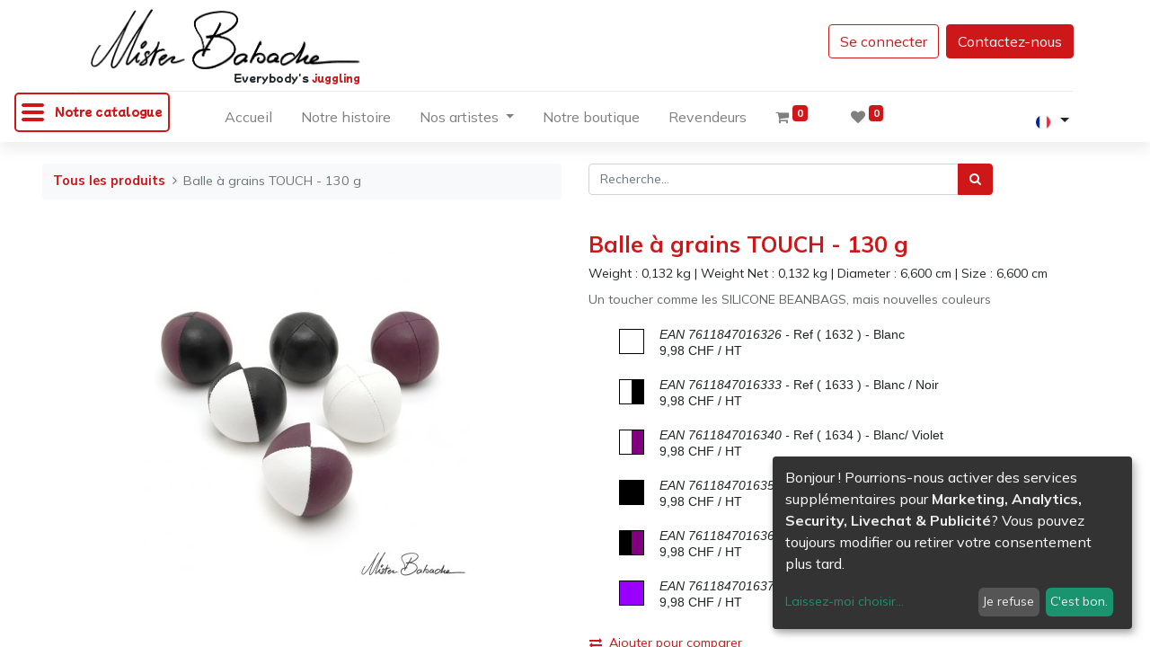

--- FILE ---
content_type: text/html; charset=utf-8
request_url: https://www.jonglerie.com/shop/balle-a-grains-touch-130-g-4597
body_size: 13114
content:
<!DOCTYPE html>
        <html lang="fr-FR" data-website-id="1" data-main-object="product.template(4597,)" data-oe-company-name="Jonglerie Diffusion SA" data-add2cart-redirect="1">
    <head>
                <meta charset="utf-8"/>
                <meta http-equiv="X-UA-Compatible" content="IE=edge,chrome=1"/>
            <meta name="viewport" content="width=device-width, initial-scale=1"/>
        <meta name="generator" content="Odoo"/>
        <meta name="description" content="Un toucher comme les SILICONE BEANBAGS, mais nouvelles couleurs"/>
                        <meta property="og:type" content="website"/>
                        <meta property="og:title" content="Balle à grains TOUCH - 130 g"/>
                        <meta property="og:site_name" content="Jonglerie Diffusion SA"/>
                        <meta property="og:url" content="https://www.jonglerie.com/shop/balle-a-grains-touch-130-g-4597"/>
                        <meta property="og:image" content="https://www.jonglerie.com/web/image/product.template/4597/image_1024?unique=816b1d0"/>
                        <meta property="og:description" content="Un toucher comme les SILICONE BEANBAGS, mais nouvelles couleurs"/>
                    <meta name="twitter:card" content="summary_large_image"/>
                    <meta name="twitter:title" content="Balle à grains TOUCH - 130 g"/>
                    <meta name="twitter:image" content="https://www.jonglerie.com/web/image/product.template/4597/image_1024?unique=816b1d0"/>
                    <meta name="twitter:site" content="@misterbabache"/>
                    <meta name="twitter:description" content="Un toucher comme les SILICONE BEANBAGS, mais nouvelles couleurs"/>
        <link rel="canonical" href="https://Jonglerie Diffusion SA/shop/balle-a-grains-touch-130-g-4597"/>
        <link rel="preconnect" href="https://fonts.gstatic.com/" crossorigin=""/>
                <title> Balle à grains TOUCH - 130 g | Jonglerie Diffusion SA </title>
                <link type="image/x-icon" rel="shortcut icon" href="/web/image/website/1/favicon?unique=0502a9d"/>
            <link rel="preload" href="/web/static/lib/fontawesome/fonts/fontawesome-webfont.woff2?v=4.7.0" as="font" crossorigin=""/>
            <link type="text/css" rel="stylesheet" href="/web/assets/99601-8b24b5d/1/web.assets_common.min.css" data-asset-bundle="web.assets_common" data-asset-version="8b24b5d"/>
            <link type="text/css" rel="stylesheet" href="/web/assets/90485-b8caf76/1/web.assets_frontend.min.css" data-asset-bundle="web.assets_frontend" data-asset-version="b8caf76"/>
                <script id="web.layout.odooscript" type="text/javascript">
                    var odoo = {
                        csrf_token: "486e6d4f2c544a266f1756aa77f8dbe34b8bc81do1800559681",
                        debug: "",
                    };
                </script>
            <script type="text/javascript">
                odoo.__session_info__ = {"is_admin": false, "is_system": false, "is_website_user": true, "user_id": false, "is_frontend": true, "profile_session": null, "profile_collectors": null, "profile_params": null, "show_effect": false, "translationURL": "/website/translations", "cache_hashes": {"translations": "d6108a0c76efe57f3b0cfa4276353b08a4816c9c"}, "lang_url_code": "fr_FR", "geoip_country_code": null};
                if (!/(^|;\s)tz=/.test(document.cookie)) {
                    const userTZ = Intl.DateTimeFormat().resolvedOptions().timeZone;
                    document.cookie = `tz=${userTZ}; path=/`;
                }
            </script>
            <script defer="defer" type="text/javascript" src="/web/assets/81976-796b097/1/web.assets_common_minimal.min.js" data-asset-bundle="web.assets_common_minimal" data-asset-version="796b097"></script>
            <script defer="defer" type="text/javascript" src="/web/assets/90486-bda3c34/1/web.assets_frontend_minimal.min.js" data-asset-bundle="web.assets_frontend_minimal" data-asset-version="bda3c34"></script>
            <script defer="defer" type="text/javascript" data-src="/web/assets/90487-4db1a77/1/web.assets_common_lazy.min.js" data-asset-bundle="web.assets_common_lazy" data-asset-version="4db1a77"></script>
            <script defer="defer" type="text/javascript" data-src="/web/assets/89582-40e493a/1/web.assets_frontend_lazy.min.js" data-asset-bundle="web.assets_frontend_lazy" data-asset-version="40e493a"></script>
    </head>
            <body class="">
        <div id="wrapwrap" class="   ">
    <header id="top" data-anchor="true" data-name="Header" class="  o_header_fade_out">
    <nav data-name="Navbar" class="navbar navbar-expand-lg navbar-light o_colored_level o_cc shadow-sm">
               <section class="category_menu">
                    <a class="ecomm_category_menu">
                         <div class="burger">
                              <i class="horizontal-rule"></i>
                              <i class="horizontal-rule"></i>
                              <i class="horizontal-rule"></i>
                         </div>
                         <h4 class="title">Notre catalogue</h4>
                    </a>
                    <div class="category_list">
                                   <img src="/custom_jonglerie/static/src/img/general/bullet_red.png" style="height:13px" loading="lazy"/>
                                   <a href="/shop/category/anneaux-206">
                                        Anneaux
                                   </a>
                                   <br/>
                                   <img src="/custom_jonglerie/static/src/img/general/bullet_red.png" style="height:13px" loading="lazy"/>
                                   <a href="/shop/category/chapeaux-254">
                                        Chapeaux
                                   </a>
                                   <br/>
                                   <img src="/custom_jonglerie/static/src/img/general/bullet_red.png" style="height:13px" loading="lazy"/>
                                   <a href="/shop/category/ficelles-et-cordes-273">
                                        Ficelles et cordes
                                   </a>
                                   <br/>
                                   <img src="/custom_jonglerie/static/src/img/general/bullet_red.png" style="height:13px" loading="lazy"/>
                                   <a href="/shop/category/presentoirs-298">
                                        Présentoirs
                                   </a>
                                   <br/>
                                   <img src="/custom_jonglerie/static/src/img/general/bullet_red.png" style="height:13px" loading="lazy"/>
                                   <a href="/shop/category/assiettes-211">
                                        Assiettes
                                   </a>
                                   <br/>
                                   <img src="/custom_jonglerie/static/src/img/general/bullet_red.png" style="height:13px" loading="lazy"/>
                                   <a href="/shop/category/couteaux-255">
                                        Couteaux
                                   </a>
                                   <br/>
                                   <img src="/custom_jonglerie/static/src/img/general/bullet_red.png" style="height:13px" loading="lazy"/>
                                   <a href="/shop/category/foulards-278">
                                        Foulards
                                   </a>
                                   <br/>
                                   <img src="/custom_jonglerie/static/src/img/general/bullet_red.png" style="height:13px" loading="lazy"/>
                                   <a href="/shop/category/sacs-packline-304">
                                        Sacs Packline
                                   </a>
                                   <br/>
                                   <img src="/custom_jonglerie/static/src/img/general/bullet_red.png" style="height:13px" loading="lazy"/>
                                   <a href="/shop/category/baguettes-212">
                                        Baguettes
                                   </a>
                                   <br/>
                                   <img src="/custom_jonglerie/static/src/img/general/bullet_red.png" style="height:13px" loading="lazy"/>
                                   <a href="/shop/category/diabolos-256">
                                        Diabolos
                                   </a>
                                   <br/>
                                   <img src="/custom_jonglerie/static/src/img/general/bullet_red.png" style="height:13px" loading="lazy"/>
                                   <a href="/shop/category/gants-279">
                                        Gants
                                   </a>
                                   <br/>
                                   <img src="/custom_jonglerie/static/src/img/general/bullet_red.png" style="height:13px" loading="lazy"/>
                                   <a href="/shop/category/juggling-cups-305">
                                        Juggling Cups
                                   </a>
                                   <br/>
                                   <img src="/custom_jonglerie/static/src/img/general/bullet_red.png" style="height:13px" loading="lazy"/>
                                   <a href="/shop/category/balles-222">
                                        Balles
                                   </a>
                                   <br/>
                                   <img src="/custom_jonglerie/static/src/img/general/bullet_red.png" style="height:13px" loading="lazy"/>
                                   <a href="/shop/category/produits-emballes-261">
                                        Produits emballés
                                   </a>
                                   <br/>
                                   <img src="/custom_jonglerie/static/src/img/general/bullet_red.png" style="height:13px" loading="lazy"/>
                                   <a href="/shop/category/massues-280">
                                        Massues
                                   </a>
                                   <br/>
                                   <img src="/custom_jonglerie/static/src/img/general/bullet_red.png" style="height:13px" loading="lazy"/>
                                   <a href="/shop/category/hula-hoop-306">
                                        Hula Hoop
                                   </a>
                                   <br/>
                                   <img src="/custom_jonglerie/static/src/img/general/bullet_red.png" style="height:13px" loading="lazy"/>
                                   <a href="/shop/category/batons-du-diable-246">
                                        Bâtons du Diable
                                   </a>
                                   <br/>
                                   <img src="/custom_jonglerie/static/src/img/general/bullet_red.png" style="height:13px" loading="lazy"/>
                                   <a href="/shop/category/aerien-262">
                                        Aérien
                                   </a>
                                   <br/>
                                   <img src="/custom_jonglerie/static/src/img/general/bullet_red.png" style="height:13px" loading="lazy"/>
                                   <a href="/shop/category/methodologies-284">
                                        Méthodologies
                                   </a>
                                   <br/>
                                   <img src="/custom_jonglerie/static/src/img/general/bullet_red.png" style="height:13px" loading="lazy"/>
                                   <a href="/shop/category/maquillage-326">
                                        Maquillage
                                   </a>
                                   <br/>
                                   <img src="/custom_jonglerie/static/src/img/general/bullet_red.png" style="height:13px" loading="lazy"/>
                                   <a href="/shop/category/boites-a-cigares-252">
                                        Boîtes à cigares
                                   </a>
                                   <br/>
                                   <img src="/custom_jonglerie/static/src/img/general/bullet_red.png" style="height:13px" loading="lazy"/>
                                   <a href="/shop/category/equilibre-270">
                                        Equilibre
                                   </a>
                                   <br/>
                                   <img src="/custom_jonglerie/static/src/img/general/bullet_red.png" style="height:13px" loading="lazy"/>
                                   <a href="/shop/category/monocycle-288">
                                        Monocycle
                                   </a>
                                   <br/>
                                   <img src="/custom_jonglerie/static/src/img/general/bullet_red.png" style="height:13px" loading="lazy"/>
                                   <a href="/shop/category/bulles-et-savons-253">
                                        Bulles et Savons
                                   </a>
                                   <br/>
                                   <img src="/custom_jonglerie/static/src/img/general/bullet_red.png" style="height:13px" loading="lazy"/>
                                   <a href="/shop/category/feu-272">
                                        Feu
                                   </a>
                                   <br/>
                                   <img src="/custom_jonglerie/static/src/img/general/bullet_red.png" style="height:13px" loading="lazy"/>
                                   <a href="/shop/category/poi-297">
                                        Poi
                                   </a>
                                   <br/>
                                   <img src="/custom_jonglerie/static/src/img/general/bullet_red.png" style="height:13px" loading="lazy"/>
                                   <a href="/shop/category/test-328">
                                        test
                                   </a>
                                   <br/>
                                   <img src="/custom_jonglerie/static/src/img/general/bullet_red.png" style="height:13px" loading="lazy"/>
                                   <a href="/shop/category/329">
                                   </a>
                                   <br/>
                                   <img src="/custom_jonglerie/static/src/img/general/bullet_red.png" style="height:13px" loading="lazy"/>
                                   <a href="/shop/category/330">
                                   </a>
                                   <br/>
                                   <img src="/custom_jonglerie/static/src/img/general/bullet_red.png" style="height:13px" loading="lazy"/>
                                   <a href="/shop/category/331">
                                   </a>
                                   <br/>
                                   <img src="/custom_jonglerie/static/src/img/general/bullet_red.png" style="height:13px" loading="lazy"/>
                                   <a href="/shop/category/coin-des-bonnes-affaires-325">
                                        Coin des bonnes affaires
                                   </a>
                                   <br/>
                                   <img src="/custom_jonglerie/static/src/img/general/bullet_red.png" style="height:13px" loading="lazy"/>
                                   <a href="/shop/category/divers-327">
                                        Divers
                                   </a>
                                   <br/>
                    </div>
               </section>
          <div id="top_menu_container" class="container flex-row flex-wrap">
    <a href="/" class="">
      <br/>
    </a>
                <div class="ml-lg-3 mr-auto">
                    <div class="oe_structure oe_structure_solo" id="oe_structure_header_slogan_1">
      <section class="s_text_block o_colored_level" data-snippet="s_text_block" data-name="Text" style="background-image: none;">
        <div class="container">
          <h5 class="m-0" data-name="Slogan">
            <a href="/">
              <img class="img-fluid o_we_custom_image" src="/web/image/82199-001d1bcd/logo_black.png" alt="" loading="lazy" style="" data-original-id="82199" data-original-src="/web/image/82199-001d1bcd/logo_black.png" data-mimetype="image/png" data-original-title="" title="" aria-describedby="tooltip898103"/>
            </a>
          </h5>
          <h6 class="m-0" data-name="Slogan" style="text-align: right;">
            <font class="text-o-color-2">
              <span style="font-size: 11px;">Everybody's</span>
            </font>
            <span style="font-size: 11px;"> juggling</span>
          </h6>
        </div>
      </section>
    </div>
  </div>
                <ul class="nav navbar-nav navbar-expand ml-auto order-last order-lg-0">
            <li class="nav-item ml-3 o_no_autohide_item">
                <a href="/web/login" class="btn btn-outline-primary">Se connecter</a>
            </li>
                    <li class="nav-item">
        <div class="oe_structure oe_structure_solo ml-2">
            <section class="s_text_block" data-snippet="s_text_block" data-name="Text">
                <div class="container">
                    <a href="/contactus" class="btn btn-primary btn_cta">Contactez-nous</a>
                </div>
            </section>
        </div>
                    </li>
                </ul>
                <div class="w-100">
                    <div class="oe_structure oe_structure_solo" id="oe_structure_header_slogan_3">
            <section class="s_text_block" data-snippet="s_text_block" data-name="Text">
                <div class="container">
                    <div class="s_hr w-100 pt8 pb8" data-name="Separator">
                        <hr class="w-100 mx-auto" style="border-top-width: 1px; border-top-style: solid; border-color: var(--200);"/>
                    </div>
                </div>
            </section>
        </div>
    </div>
    <button type="button" data-toggle="collapse" data-target="#top_menu_collapse" class="navbar-toggler ">
        <span class="navbar-toggler-icon o_not_editable"></span>
    </button>
                <div id="top_menu_collapse" class="collapse navbar-collapse">
    <ul id="top_menu" class="nav navbar-nav o_menu_loading flex-grow-1 justify-content-center">
    <li class="nav-item">
        <a role="menuitem" href="/" class="nav-link ">
            <span>Accueil</span>
        </a>
    </li>
    <li class="nav-item">
        <a role="menuitem" href="/page/la-fabuleuse-histoire-de-mister-babache" class="nav-link ">
            <span>Notre histoire</span>
        </a>
    </li>
    <li class="nav-item dropdown  position-static">
        <a data-toggle="dropdown" href="#" class="nav-link dropdown-toggle o_mega_menu_toggle">
            <span>Nos artistes</span>
        </a>
        <div data-name="Mega Menu" class="dropdown-menu o_mega_menu o_no_parent_editor dropdown-menu-left"><section class="s_mega_menu_images_subtitles pt16 pb16 o_colored_level o_cc o_cc1" style="background-image: none;" data-original-title="" title="" aria-describedby="tooltip492031">
        <div class="container">
            <div class="row">
                <div class="col-12 col-sm-6 col-lg py-2 o_colored_level" style="" data-original-title="" title="" aria-describedby="tooltip544040">
                    <nav class="nav flex-column w-100">
    <a href="/page/tony-frebourg" class="nav-link px-2 rounded oe_unremovable" data-name="Menu Item" data-original-title="" title="">
        <div class="media" data-original-title="" title="" aria-describedby="tooltip17314">
            <img class="mr-3 rounded shadow" alt="" src="/web/image/82322-d0328133/freburg.png?access_token=177481ac-47c5-4557-a76d-39bf71fbfa34" loading="lazy" style="" data-original-title="" title="" aria-describedby="tooltip297285" data-original-id="82320" data-original-src="/web/image/82320-7ed66017/freburg.png" data-mimetype="image/png" data-resize-width="192">
            <div class="media-body" data-original-title="" title="" aria-describedby="tooltip721445">
                <h4 class="mt-0 mb-0" data-original-title="" title="" aria-describedby="tooltip200637"><font class="text-o-color-2" style="">Tony Frebourg</font><br></h4><span><font style="font-size: 14px;" data-original-title="" title="" aria-describedby="tooltip808943" class="text-o-color-2">​Spécialité : diabolo</font></span></div>
        </div>
    </a><a href="/page/eddy-carello" class="nav-link px-2 rounded oe_unremovable" data-name="Menu Item" data-original-title="" title="">
        <div class="media" data-original-title="" title="" aria-describedby="tooltip17314">
            <img class="mr-3 rounded shadow" alt="" src="/web/image/82327-82ad60de/carello.png?access_token=f3d2c283-7a1b-4376-8909-8874b439354d" loading="lazy" style="" data-original-title="" title="" aria-describedby="tooltip297285" data-original-id="82323" data-original-src="/web/image/82323-351acd57/carello.png" data-mimetype="image/png" data-resize-width="192">
            <div class="media-body" data-original-title="" title="" aria-describedby="tooltip721445">
                <h4 class="mt-0 mb-0" data-original-title="" title="" aria-describedby="tooltip200637"><font class="text-o-color-2" style="" data-original-title="" title="" aria-describedby="tooltip781777">Eddy Carello</font><br></h4><span><font style="font-size: 14px;" data-original-title="" title="" aria-describedby="tooltip808943" class="text-o-color-2">​Spécialité : balles</font></span></div>
        </div>
    </a><a href="/page/thomas-dietz" class="nav-link px-2 rounded oe_unremovable" data-name="Menu Item" data-original-title="" title="">
        <div class="media" data-original-title="" title="" aria-describedby="tooltip17314">
            <img class="mr-3 rounded shadow" alt="" src="/web/image/82326-c14eaba6/dietz.png?access_token=4d091927-35d5-4b2d-ab88-ab99c8b18134" loading="lazy" style="" data-original-title="" title="" aria-describedby="tooltip297285" data-original-id="82324" data-original-src="/web/image/82324-04de50b9/dietz.png" data-mimetype="image/png" data-resize-width="178">
            <div class="media-body" data-original-title="" title="" aria-describedby="tooltip721445">
                <h4 class="mt-0 mb-0" data-original-title="" title="" aria-describedby="tooltip200637"><font class="text-o-color-2" style="">Thomas Dietz</font><br></h4><span><font style="font-size: 14px;" data-original-title="" title="" aria-describedby="tooltip808943" class="text-o-color-2">​Spécialité : anneaux</font></span></div>
        </div>
    </a><a href="/page/cylios" class="nav-link px-2 rounded oe_unremovable" data-name="Menu Item" data-original-title="" title="">
        <div class="media" data-original-title="" title="" aria-describedby="tooltip17314">
            <img class="mr-3 rounded shadow" alt="" src="/web/image/82328-a8630448/cylios.png?access_token=1fa0ab3f-4017-4cc2-a8c7-f71680586b96" loading="lazy" style="" data-original-title="" title="" aria-describedby="tooltip297285" data-original-id="82325" data-original-src="/web/image/82325-2f2155ed/cylios.png" data-mimetype="image/png" data-resize-width="178">
            <div class="media-body" data-original-title="" title="" aria-describedby="tooltip721445">
                <h4 class="mt-0 mb-0" data-original-title="" title="" aria-describedby="tooltip200637"><font class="text-o-color-2" style="" data-original-title="" title="" aria-describedby="tooltip459535">Cylios</font><br></h4><span><font style="font-size: 14px;" data-original-title="" title="" aria-describedby="tooltip808943" class="text-o-color-2">​Spécialité : massues</font></span></div>
        </div>
    </a>
                    </nav>
                </div><div class="col-12 col-sm-6 col-lg py-2 o_colored_level" style="" data-original-title="" title="" aria-describedby="tooltip544040">
                    <nav class="nav flex-column w-100">
    <a href="/page/mario-berousek" class="nav-link px-2 rounded oe_unremovable" data-name="Menu Item" data-original-title="" title="">
        <div class="media" data-original-title="" title="" aria-describedby="tooltip17314">
            <img class="mr-3 rounded shadow" alt="" src="/web/image/82336-27e60658/berousek.png?access_token=992b61a1-1d82-4d74-a260-f238e5c3a771" loading="lazy" style="" data-original-title="" title="" aria-describedby="tooltip297285" data-original-id="82329" data-original-src="/web/image/82329-31b8392e/berousek.png" data-mimetype="image/png" data-resize-width="192">
            <div class="media-body" data-original-title="" title="" aria-describedby="tooltip721445">
                <h4 class="mt-0 mb-0" data-original-title="" title="" aria-describedby="tooltip200637"><font class="text-o-color-2" style="" data-original-title="" title="" aria-describedby="tooltip368437">Mario Berousek</font><br></h4><span><font style="font-size: 14px;" data-original-title="" title="" aria-describedby="tooltip808943" class="text-o-color-2">​Spécialité : massues</font></span></div>
        </div>
    </a><a href="/page/victor-rossi" class="nav-link px-2 rounded oe_unremovable" data-name="Menu Item" data-original-title="" title="">
        <div class="media" data-original-title="" title="" aria-describedby="tooltip17314">
            <img class="mr-3 rounded shadow" alt="" src="/web/image/82337-c841552e/rossi.png?access_token=fcb9faac-d6b3-4073-b7cd-b9148dc9a525" loading="lazy" style="" data-original-title="" title="" aria-describedby="tooltip297285" data-original-id="82330" data-original-src="/web/image/82330-d735ef67/rossi.png" data-mimetype="image/png" data-resize-width="178">
            <div class="media-body" data-original-title="" title="" aria-describedby="tooltip721445">
                <h4 class="mt-0 mb-0" data-original-title="" title="" aria-describedby="tooltip200637"><font class="text-o-color-2" style="" data-original-title="" title="" aria-describedby="tooltip781777">Victor Rossi</font><br></h4><span><font style="font-size: 14px;" data-original-title="" title="" aria-describedby="tooltip808943" class="text-o-color-2">​Spécialité : massues</font></span></div>
        </div>
    </a><a href="/page/alan-sulc" class="nav-link px-2 rounded oe_unremovable" data-name="Menu Item" data-original-title="" title="">
        <div class="media" data-original-title="" title="" aria-describedby="tooltip17314">
            <img class="mr-3 rounded shadow" alt="" src="/web/image/82338-05fa9ddc/sulc.png?access_token=452e175e-e19c-400a-bc1d-0eac122e6b38" loading="lazy" style="" data-original-title="" title="" aria-describedby="tooltip297285" data-original-id="82331" data-original-src="/web/image/82331-f6c1ab87/sulc.png" data-mimetype="image/png" data-resize-width="178">
            <div class="media-body" data-original-title="" title="" aria-describedby="tooltip721445">
                <h4 class="mt-0 mb-0" data-original-title="" title="" aria-describedby="tooltip200637"><font class="text-o-color-2" style="" data-original-title="" title="" aria-describedby="tooltip476255">Alan Sulc​</font><br></h4><span><font style="font-size: 14px;" data-original-title="" title="" aria-describedby="tooltip808943" class="text-o-color-2">​Spécialité : balles</font></span></div>
        </div>
    </a><a href="/page/michael-ferreri" class="nav-link px-2 rounded oe_unremovable" data-name="Menu Item" data-original-title="" title="">
        <div class="media" data-original-title="" title="" aria-describedby="tooltip17314">
            <img class="mr-3 rounded shadow" alt="" src="/web/image/82335-f50cf0e8/ferreri.jpg?access_token=9aaf0139-6fff-477f-aa4d-f8bb32e0ed76" loading="lazy" style="" data-original-title="" title="" aria-describedby="tooltip297285" data-original-id="82332" data-original-src="/web/image/82332-23ce9011/ferreri.jpg" data-mimetype="image/jpeg" data-resize-width="192">
            <div class="media-body" data-original-title="" title="" aria-describedby="tooltip721445">
                <h4 class="mt-0 mb-0" data-original-title="" title="" aria-describedby="tooltip200637"><font class="text-o-color-2" style="" data-original-title="" title="" aria-describedby="tooltip459535">Michael Ferreri​</font><br></h4><span data-original-title="" title="" aria-describedby="tooltip533495"><font style="font-size: 14px;" data-original-title="" title="" aria-describedby="tooltip808943" class="text-o-color-2">​Spécialité : balles</font></span></div>
        </div>
    </a>
                    </nav>
                </div>
                <div class="col col-md-6 col-lg py-2 o_colored_level">
                    <img src="/web/image/82334-4a550de0/ir_attachment_2965.jpeg?access_token=5f4e4c14-c52f-46d3-996a-9d0fb7325abb" class="mb-3 rounded shadow img-fluid" alt="" loading="lazy" style="" data-original-id="82333" data-original-src="/web/image/82333-4107e6fe/ir_attachment_2965.jpeg" data-mimetype="image/jpeg" data-resize-width="undefined">
                    <h4>Notre histoire</h4>
                    <p class="text-muted">
                        <font style="font-size: 14px;">Depuis plus de 30 ans, chaque année, Daniel Schambacher développe et crée, en collaboration avec de nombreux ingénieurs et jongleurs professionnels, de nouveaux produits de jonglerie.</font>
                    </p><a href="/page/la-fabuleuse-histoire-de-mister-babache" class="oe_unremovable btn btn-primary" data-original-title="" title="">Lire la suite</a></div>
            </div>
        </div>
    </section></div>
    </li>
    <li class="nav-item">
        <a role="menuitem" href="/shop" class="nav-link ">
            <span>Notre boutique</span>
        </a>
    </li>
    <li class="nav-item">
        <a role="menuitem" href="/partners" class="nav-link ">
            <span>Revendeurs</span>
        </a>
    </li>
        <li class="nav-item divider d-none"></li> 
        <li class="o_wsale_my_cart align-self-md-start  nav-item">
            <a href="/shop/cart" class="nav-link">
                <i class="fa fa-shopping-cart"></i>
                <sup class="my_cart_quantity badge badge-primary" data-order-id="">0</sup>
            </a>
        </li>
        <li class="o_wsale_my_wish  nav-item ml-lg-3">
            <a href="/shop/wishlist" class="nav-link">
                <i class="fa fa-1x fa-heart"></i>
                <sup class="my_wish_quantity o_animate_blink badge badge-primary">0</sup>
            </a>
        </li>
    </ul>
        <div class="js_language_selector mb-4 mb-lg-0 align-self-lg-center ml-lg-auto dropdown">
            <button type="button" data-toggle="dropdown" aria-haspopup="true" aria-expanded="true" class="btn btn-sm btn-outline-secondary border-0 dropdown-toggle ">
    <img class="o_lang_flag" src="/base/static/img/country_flags/fr.png?height=25" loading="lazy"/>
            </button>
            <div role="menu" class="dropdown-menu float-lg-right">
                    <a href="/en_US/shop/balle-a-grains-touch-130-g-4597" class="dropdown-item js_change_lang " data-url_code="en_US">
    <img class="o_lang_flag" src="/base/static/img/country_flags/us.png?height=25" loading="lazy"/>
                    </a>
                    <a href="/shop/balle-a-grains-touch-130-g-4597" class="dropdown-item js_change_lang active" data-url_code="fr_FR">
    <img class="o_lang_flag" src="/base/static/img/country_flags/fr.png?height=25" loading="lazy"/>
                    </a>
            </div>
        </div>
                </div>
            </div>
    </nav>
    </header>
                <main>
            <div itemscope="itemscope" itemtype="http://schema.org/Product" id="wrap" class="js_sale">
                <div class="oe_structure oe_empty oe_structure_not_nearest" id="oe_structure_website_sale_product_1" data-editor-message="DROP BUILDING BLOCKS HERE TO MAKE THEM AVAILABLE ACROSS ALL PRODUCTS"></div>
                <section id="product_detail" class="container py-4 oe_website_sale " data-view-track="1" data-product-tracking-info="{&#34;item_id&#34;: &#34;7611847016364&#34;, &#34;item_name&#34;: &#34;[1636] Balle \u00e0 grains TOUCH - 130 g (Noir / Violet)&#34;, &#34;item_category&#34;: &#34;All products&#34;, &#34;currency&#34;: &#34;CHF&#34;, &#34;price&#34;: 9.98}">
                    <div class="row">
                        <div class="col-lg-6">
                            <ol class="breadcrumb mb-2">
                                <li class="breadcrumb-item o_not_editable">
                                    <a href="/shop">Tous les produits</a>
                                </li>
                                <li class="breadcrumb-item active">
                                    <span>Balle à grains TOUCH - 130 g</span>
                                </li>
                            </ol>
                        </div>
                        <div class="col-lg-6">
                            <div class="d-sm-flex justify-content-between mb-2">
    <form method="get" class="o_searchbar_form o_wait_lazy_js s_searchbar_input o_wsale_products_searchbar_form w-100 w-md-auto mr-auto mb-2" action="/shop" data-snippet="s_searchbar_input">
            <div role="search" class="input-group  ">
        <input type="search" name="search" class="search-query form-control oe_search_box None" placeholder="Recherche…" data-search-type="products" data-limit="5" data-display-image="true" data-display-description="true" data-display-extra-link="true" data-display-detail="true" data-order-by="name asc"/>
        <div class="input-group-append">
            <button type="submit" aria-label="Rechercher" title="Rechercher" class="btn oe_search_button btn-primary"><i class="fa fa-search"></i></button>
        </div>
    </div>
            <input name="order" type="hidden" class="o_search_order_by" value="name asc"/>
        </form>
        <div class="o_pricelist_dropdown dropdown d-none ml-1 mb-2 float-right">
            <a role="button" href="#" class="dropdown-toggle btn btn-light border-0 px-0 text-muted align-baseline" data-toggle="dropdown">
                Liste de prix publique
            </a>
            <div class="dropdown-menu" role="menu">
                    <a role="menuitem" class="dropdown-item" href="/shop/change_pricelist/1">
                        <span class="switcher_pricelist" data-pl_id="1">Liste de prix publique</span>
                    </a>
            </div>
        </div>
                            </div>
                        </div>
                    </div>
                    <div class="row">
                        <div class="col-md-6 mt-md-4">
        <div id="o-carousel-product" class="carousel slide position-sticky mb-3 overflow-hidden" data-ride="carousel" data-interval="0">
            <div class="o_carousel_product_outer carousel-outer position-relative flex-grow-1">
                <div class="carousel-inner h-100">
                        <div class="carousel-item h-100 active">
                            <div class="d-flex align-items-center justify-content-center h-100"><img src="/web/image/product.product/2798/image_1024/%5B1636%5D%20Balle%20%C3%A0%20grains%20TOUCH%20-%20130%20g%20%28Noir%20-%20Violet%29?unique=9531f0f" class="img img-fluid product_detail_img mh-100" alt="Balle à grains TOUCH - 130 g" loading="lazy"/></div>
                        </div>
                </div>
            </div>
        <div class="o_carousel_product_indicators pr-1 overflow-hidden">
        </div>
        </div>
                        </div>
                        <div class="col-md-6 mt-md-4" id="product_details">
                            <h1 itemprop="name">Balle à grains TOUCH - 130 g</h1>
                <span> Weight : <span>0,132</span> kg </span>
                    | <span> Weight Net : <span>0,132</span> kg </span>
                    | <span> Diameter : <span>6,600</span> cm </span>
                    | <span> Size : <span>6,600</span> cm </span><br/>
                            <span itemprop="url" style="display:none;">https://Jonglerie Diffusion SA/shop/balle-a-grains-touch-130-g-4597</span>
                            <span itemprop="image" style="display:none;">https://Jonglerie Diffusion SA/web/image/product.template/4597/image_1920?unique=816b1d0</span>
                            <p class="text-muted my-2" placeholder="Une courte description qui apparaîtra également sur les documents.">Un toucher comme les SILICONE BEANBAGS, mais nouvelles couleurs</p>
                            <form action="/shop/cart/update" method="POST">
                                <input type="hidden" name="csrf_token" value="486e6d4f2c544a266f1756aa77f8dbe34b8bc81do1800559681"/>
                                <div class="js_product js_main_product mb-3">
            <div>
      <div itemprop="offers" itemscope="itemscope" itemtype="http://schema.org/Offer" class="product_price d-inline-block mt-2 mb-3" style="display: none !important;">
          <h3 class="css_editable_mode_hidden">
                             <span data-oe-type="monetary" data-oe-expression="combination_info[&#39;price&#39;]" class="oe_price" style="white-space: nowrap;"><span class="oe_currency_value">9,98</span> CHF</span>
                             <span itemprop="price" style="display:none;">9.98</span>
                             <span itemprop="priceCurrency" style="display:none;">CHF</span>
                         </h3>
          <h3 class="css_non_editable_mode_hidden decimal_precision" data-precision="2">
            <span><span class="oe_currency_value">3,85</span> CHF</span>
          </h3>
      </div>
                                    </div>
                                        <input type="hidden" class="product_id" name="product_id" value="2798"/>
                                        <input type="hidden" class="product_template_id" name="product_template_id" value="4597"/>
                                        <input type="hidden" class="product_category_id" name="product_category_id" value="227"/>
        <ul class="list-unstyled js_add_cart_variants flex-column" data-attribute_exclusions="{&#34;exclusions&#34;: {&#34;480&#34;: [], &#34;191&#34;: [], &#34;549&#34;: [], &#34;761&#34;: [], &#34;203&#34;: [], &#34;77&#34;: []}, &#34;parent_exclusions&#34;: {}, &#34;parent_combination&#34;: [], &#34;parent_product_name&#34;: null, &#34;mapped_attribute_names&#34;: {&#34;480&#34;: &#34;color: Noir / Violet&#34;, &#34;191&#34;: &#34;color: Blanc/ Violet&#34;, &#34;549&#34;: &#34;color: Blanc&#34;, &#34;761&#34;: &#34;color: Noir&#34;, &#34;203&#34;: &#34;color: Violet&#34;, &#34;77&#34;: &#34;color: Blanc / Noir&#34;}}">
                <ul class="ul-product-detail-add-to-cart" disabled="1" hidden="1">
                    <li class="li-product-detail">
                    </li>
                    <li>
                    </li>
                    <li>
                    </li>
                    <li>
                        <form></form>
                    </li>
                </ul>
                    <ul class="ul-product-detail-add-to-cart">
                        <li class="li-product-detail">
                            <span style="white-space: nowrap;"><span class="oe_currency_value">9,98</span> CHF</span><span> / HT </span>
                        </li>
                        <li>
                            <span style="font-style: italic;" class="ean"> EAN <span>7611847016326</span> - </span>
                            <span> Ref ( <span>1632</span> ) </span> 
                            <span class="value_type">
                                    - Blanc
                            </span>
                        </li>
                        <li>
                                <label class="yocolor" data-type="yocolormaker" style="background-color:#ffffff">
                                    <input type="radio" class="js_variant_change" checked="" name="attribute-2794-549" value="549" title="Blanc"/>
                                </label>
                        </li> 
                        <li>
                                <form class="js_add_cart_variants" method="POST" action="/shop/cart/update">
                                    <input type="hidden" name="csrf_token" value="486e6d4f2c544a266f1756aa77f8dbe34b8bc81do1800559681"/>
                                    <div class="js_product">
                                            <input name="product_id" type="hidden" value="2794"/>
                                            <input name="item_type" value="variant" type="hidden"/>
                                            <input name="lang_selected" type="hidden"/>
                                            <input type="text" class="js_quantity input-product-detail-select-qty" data-min="1" name="add_qty" value="1"/>
                                        <a data-animation-selector=".o_wsale_product_images" class="btn btn-primary btn-product-detail-add-to-cart btn-lg mt8 fa fa-shopping-cart js_check_product a-submit" href="#"></a>
                                    </div>
                                </form>
                        </li>
                    </ul>
                    <ul class="ul-product-detail-add-to-cart">
                        <li class="li-product-detail">
                            <span style="white-space: nowrap;"><span class="oe_currency_value">9,98</span> CHF</span><span> / HT </span>
                        </li>
                        <li>
                            <span style="font-style: italic;" class="ean"> EAN <span>7611847016333</span> - </span>
                            <span> Ref ( <span>1633</span> ) </span> 
                            <span class="value_type">
                                    - Blanc / Noir
                            </span>
                        </li>
                        <li>
                                <label class="yocolor" data-type="yocolormaker" data-params="[&#34;rect2&#34;,&#34;white&#34;,&#34;black&#34;]" style="background-color:Blanc / Noir">
                                    <input type="radio" class="js_variant_change" checked="" name="attribute-2795-77" value="77" title="Blanc / Noir"/>
                                </label>
                        </li> 
                        <li>
                                <form class="js_add_cart_variants" method="POST" action="/shop/cart/update">
                                    <input type="hidden" name="csrf_token" value="486e6d4f2c544a266f1756aa77f8dbe34b8bc81do1800559681"/>
                                    <div class="js_product">
                                            <input name="product_id" type="hidden" value="2795"/>
                                            <input name="item_type" value="variant" type="hidden"/>
                                            <input name="lang_selected" type="hidden"/>
                                            <input type="text" class="js_quantity input-product-detail-select-qty" data-min="1" name="add_qty" value="1"/>
                                        <a data-animation-selector=".o_wsale_product_images" class="btn btn-primary btn-product-detail-add-to-cart btn-lg mt8 fa fa-shopping-cart js_check_product a-submit" href="#"></a>
                                    </div>
                                </form>
                        </li>
                    </ul>
                    <ul class="ul-product-detail-add-to-cart">
                        <li class="li-product-detail">
                            <span style="white-space: nowrap;"><span class="oe_currency_value">9,98</span> CHF</span><span> / HT </span>
                        </li>
                        <li>
                            <span style="font-style: italic;" class="ean"> EAN <span>7611847016340</span> - </span>
                            <span> Ref ( <span>1634</span> ) </span> 
                            <span class="value_type">
                                    - Blanc/ Violet
                            </span>
                        </li>
                        <li>
                                <label class="yocolor" data-type="yocolormaker" data-params="[&#34;rect2&#34;,&#34;white&#34;,&#34;purple&#34;]" style="background-color:Blanc/ Violet">
                                    <input type="radio" class="js_variant_change" checked="" name="attribute-2796-191" value="191" title="Blanc/ Violet"/>
                                </label>
                        </li> 
                        <li>
                                <form class="js_add_cart_variants" method="POST" action="/shop/cart/update">
                                    <input type="hidden" name="csrf_token" value="486e6d4f2c544a266f1756aa77f8dbe34b8bc81do1800559681"/>
                                    <div class="js_product">
                                            <input name="product_id" type="hidden" value="2796"/>
                                            <input name="item_type" value="variant" type="hidden"/>
                                            <input name="lang_selected" type="hidden"/>
                                            <input type="text" class="js_quantity input-product-detail-select-qty" data-min="1" name="add_qty" value="1"/>
                                        <a data-animation-selector=".o_wsale_product_images" class="btn btn-primary btn-product-detail-add-to-cart btn-lg mt8 fa fa-shopping-cart js_check_product a-submit" href="#"></a>
                                    </div>
                                </form>
                        </li>
                    </ul>
                    <ul class="ul-product-detail-add-to-cart">
                        <li class="li-product-detail">
                            <span style="white-space: nowrap;"><span class="oe_currency_value">9,98</span> CHF</span><span> / HT </span>
                        </li>
                        <li>
                            <span style="font-style: italic;" class="ean"> EAN <span>7611847016357</span> - </span>
                            <span> Ref ( <span>1635</span> ) </span> 
                            <span class="value_type">
                                    - Noir
                            </span>
                        </li>
                        <li>
                                <label class="yocolor" data-type="yocolormaker" style="background-color:#000">
                                    <input type="radio" class="js_variant_change" checked="" name="attribute-2797-761" value="761" title="Noir"/>
                                </label>
                        </li> 
                        <li>
                                <form class="js_add_cart_variants" method="POST" action="/shop/cart/update">
                                    <input type="hidden" name="csrf_token" value="486e6d4f2c544a266f1756aa77f8dbe34b8bc81do1800559681"/>
                                    <div class="js_product">
                                            <input name="product_id" type="hidden" value="2797"/>
                                            <input name="item_type" value="variant" type="hidden"/>
                                            <input name="lang_selected" type="hidden"/>
                                            <input type="text" class="js_quantity input-product-detail-select-qty" data-min="1" name="add_qty" value="1"/>
                                        <a data-animation-selector=".o_wsale_product_images" class="btn btn-primary btn-product-detail-add-to-cart btn-lg mt8 fa fa-shopping-cart js_check_product a-submit" href="#"></a>
                                    </div>
                                </form>
                        </li>
                    </ul>
                    <ul class="ul-product-detail-add-to-cart">
                        <li class="li-product-detail">
                            <span style="white-space: nowrap;"><span class="oe_currency_value">9,98</span> CHF</span><span> / HT </span>
                        </li>
                        <li>
                            <span style="font-style: italic;" class="ean"> EAN <span>7611847016364</span> - </span>
                            <span> Ref ( <span>1636</span> ) </span> 
                            <span class="value_type">
                                    - Noir / Violet
                            </span>
                        </li>
                        <li>
                                <label class="yocolor" data-type="yocolormaker" data-params="[&#34;rect2&#34;,&#34;black&#34;,&#34;purple&#34;]" style="background-color:Noir / Violet">
                                    <input type="radio" class="js_variant_change" checked="" name="attribute-2798-480" value="480" title="Noir / Violet"/>
                                </label>
                        </li> 
                        <li>
                                <form class="js_add_cart_variants" method="POST" action="/shop/cart/update">
                                    <input type="hidden" name="csrf_token" value="486e6d4f2c544a266f1756aa77f8dbe34b8bc81do1800559681"/>
                                    <div class="js_product">
                                            <input name="product_id" type="hidden" value="2798"/>
                                            <input name="item_type" value="variant" type="hidden"/>
                                            <input name="lang_selected" type="hidden"/>
                                            <input type="text" class="js_quantity input-product-detail-select-qty" data-min="1" name="add_qty" value="1"/>
                                        <a data-animation-selector=".o_wsale_product_images" class="btn btn-primary btn-product-detail-add-to-cart btn-lg mt8 fa fa-shopping-cart js_check_product a-submit" href="#"></a>
                                    </div>
                                </form>
                        </li>
                    </ul>
                    <ul class="ul-product-detail-add-to-cart">
                        <li class="li-product-detail">
                            <span style="white-space: nowrap;"><span class="oe_currency_value">9,98</span> CHF</span><span> / HT </span>
                        </li>
                        <li>
                            <span style="font-style: italic;" class="ean"> EAN <span>7611847016371</span> - </span>
                            <span> Ref ( <span>1637</span> ) </span> 
                            <span class="value_type">
                                    - Violet
                            </span>
                        </li>
                        <li>
                                <label class="yocolor" data-type="yocolormaker" style="background-color:#9900ff">
                                    <input type="radio" class="js_variant_change" checked="" name="attribute-2799-203" value="203" title="Violet"/>
                                </label>
                        </li> 
                        <li>
                                <form class="js_add_cart_variants" method="POST" action="/shop/cart/update">
                                    <input type="hidden" name="csrf_token" value="486e6d4f2c544a266f1756aa77f8dbe34b8bc81do1800559681"/>
                                    <div class="js_product">
                                            <input name="product_id" type="hidden" value="2799"/>
                                            <input name="item_type" value="variant" type="hidden"/>
                                            <input name="lang_selected" type="hidden"/>
                                            <input type="text" class="js_quantity input-product-detail-select-qty" data-min="1" name="add_qty" value="1"/>
                                        <a data-animation-selector=".o_wsale_product_images" class="btn btn-primary btn-product-detail-add-to-cart btn-lg mt8 fa fa-shopping-cart js_check_product a-submit" href="#"></a>
                                    </div>
                                </form>
                        </li>
                    </ul>
            </ul>
                                    <p class="css_not_available_msg alert alert-warning" style="display:none">Cette combinaison n'existe pas.</p>
        <div class="css_quantity input-group d-inline-flex mr-2 my-1 align-middle" contenteditable="false" style="display: none !important;">
            <div class="input-group-prepend">
                <a class="btn btn-primary js_add_cart_json" aria-label="Supprimer" title="Supprimer" href="#">
                    <i class="fa fa-minus"></i>
                </a>
            </div>
            <input type="text" class="form-control quantity" data-min="1" name="add_qty" value="1"/>
            <div class="input-group-append">
                <a class="btn btn-primary float_left js_add_cart_json" aria-label="Ajouter" title="Ajouter" href="#">
                    <i class="fa fa-plus"></i>
                </a>
            </div>
        </div>
      <div id="add_to_cart_wrap" class="d-inline" style="display: none !important;">
                                        <a data-animation-selector=".o_wsale_product_images" role="button" id="add_to_cart" class="btn btn-primary btn-lg js_check_product a-submit my-1 mr-1 px-5 font-weight-bold flex-grow-1" href="#"><i class="fa fa-shopping-cart mr-2"></i>AJOUTER AU PANIER</a>
                                        <div id="product_option_block" class="d-inline-block align-middle">
            <button type="button" role="button" class="btn btn-outline-primary border-0 my-1 px-2 o_add_wishlist_dyn" data-action="o_wishlist" title="Ajouter à la liste d&#39;envies" data-product-template-id="4597" data-product-product-id="2798"><i class="fa fa-heart-o fa-2x" role="img" aria-label="Add to wishlist"></i></button>
        </div>
                                    </div>
            <button type="button" role="button" class="d-none d-md-block btn btn-link p-0 align-self-start o_add_compare_dyn" aria-label="Comparer" data-action="o_comparelist" data-product-product-id="2798"><span class="fa fa-exchange mr-2"></span>Ajouter pour comparer</button>
                                </div>
                            </form>
                            <div id="product_attributes_simple">
                                <table class="table table-sm text-muted d-none">
                                </table>
                            </div>
                            <div id="o_product_terms_and_share">
                            </div>
        </div>
                    </div>
                </section>
                <div class="oe_structure oe_empty oe_structure_not_nearest mt16" id="oe_structure_website_sale_product_2" data-editor-message="DROP BUILDING BLOCKS HERE TO MAKE THEM AVAILABLE ACROSS ALL PRODUCTS"></div>
            </div>
                </main>
    <section class="s_text_block o_colored_level pt16 pb24 custom_visibility_top o_cc o_cc1" data-snippet="s_text_block" data-name="Text" style="position: relative;" data-oe-shape-data="{&#34;shape&#34;:&#34;web_editor/Origins/14_001&#34;,&#34;colors&#34;:{&#34;c3&#34;:&#34;#B61416&#34;,&#34;c4&#34;:&#34;#FFFFFF&#34;},&#34;flip&#34;:[]}">
      <div class="o_we_shape o_web_editor_Origins_14_001" style="background-image: url(&#34;/web_editor/shape/web_editor/Origins/14_001.svg?c3=%23B61416&amp;c4=%23FFFFFF&#34;);"></div>
      <div class="s_allow_columns container-fluid">
        <p>
          <br/>
        </p>
      </div>
    </section>
    <section class="s_features o_colored_level pb24 custom_img_round custom_visibility_bottom pt0 o_cc o_cc3" data-snippet="s_features" data-name="Features" style="position: relative; background-color: rgb(182, 20, 22) !important; background-image: none;" data-oe-shape-data="{&#34;shape&#34;:&#34;web_editor/Wavy/21&#34;,&#34;flip&#34;:[&#34;y&#34;]}">
      <div class="o_we_shape o_web_editor_Wavy_21" style=""></div>
      <div class="container-fluid" style="">
        <div class="row" style="">
          <div class="text-center o_colored_level col-lg-12 pt16 pb32" style="">
            <h3 style="background-color: rgb(182, 20, 22) !important;">
              <img class="img-fluid o_we_custom_image" src="/web/image/82198-8a99b20d/logo_white.png" alt="" data-original-title="" title="" aria-describedby="tooltip842305" style="width: 327px !important;" loading="lazy" data-original-id="82197" data-original-src="/web/image/82197-6cca4e18/logo_white.png" data-mimetype="image/png" data-resize-width="625"/>
            </h3>
            <h4 style="">
              <span class="o_animated_text o_animate o_anim_bounce_in o_animate_both_scroll o_visible" style="">Everybody's <font class="text-o-color-2">juggling</font></span>
            </h4>
          </div>
        </div>
      </div>
    </section>
  <footer id="bottom" data-anchor="true" data-name="Footer" class="o_footer o_colored_level o_cc  o_footer_slideout">
                    <div id="footer" class="oe_structure oe_structure_solo" style="">
      <section class="s_text_block pt40 pb16" data-snippet="s_text_block" data-name="Text" style="background-image: none;" data-original-title="" title="" aria-describedby="tooltip655785">
        <div class="container">
          <div class="row" data-original-title="" title="" aria-describedby="tooltip116532">
            <div class="pt24 pb24 o_colored_level col-lg-3" data-original-title="" title="" aria-describedby="tooltip861384">
              <h5 class="mb-3" data-original-title="" title="" aria-describedby="tooltip120784">
                <font class="text-o-color-4">Jonglerie Diffusion SA.</font>
              </h5>
              <p class="mb-3" data-original-title="" title="" aria-describedby="tooltip120784">
                <font class="text-o-color-4">
                  <strong>
                    <span style="font-size: 14px;">Courrier et administration</span>
                  </strong>
                </font>
              </p>
              <p class="mb-3" data-original-title="" title="" aria-describedby="tooltip120784">
                <font class="text-o-color-4">Case Postale 2</font>
                <br/>
                <font class="text-o-color-4">CH 1232 Confignon</font>
                <br/>
                <font class="text-o-color-4">Suisse​</font>
              </p>
              <h5 class="mb-3" data-original-title="" title="" aria-describedby="tooltip120784">
                <font class="text-o-color-4">Newsletter</font>
              </h5>
              <div class="s_newsletter_subscribe_form js_subscribe" data-vxml="001" data-list-id="2" data-name="Newsletter" data-snippet="s_newsletter_subscribe_form">
                <div class="input-group" data-original-title="" title="" aria-describedby="tooltip223313">
                  <input type="email" name="email" class="js_subscribe_email form-control" placeholder="Votre adresse courriel..." data-nlok-ref-guid="d03836c7-d6a1-467b-b893-70095c97bd8a"/>
                  <span class="input-group-append">
                    <a role="button" href="#" class="js_subscribe_btn o_submit btn btn-primary" data-original-title="" title="">S'inscrire</a>
                    <a role="button" href="#" class="btn btn-success js_subscribed_btn o_submit o_default_snippet_text d-none" disabled="disabled">Merci</a>
                  </span>
                </div>
              </div>
            </div>
            <div class="pt24 pb24 o_colored_level col-lg-3" style="" data-original-title="" title="" aria-describedby="tooltip110530">
              <h5 class="mb-3">
                <font class="text-o-color-4">Contact info</font>
                <br/>
              </h5>
              <p>
                <font class="text-o-color-4">
                  <strong>
                    <span style="font-size: 14px;">Dépôt et magasin</span>
                  </strong>
                </font>
              </p>
              <p data-original-title="" title="" aria-describedby="tooltip268526">
                <font class="text-o-color-4">Route du Bois-de-Bay 105</font>
                <br/>
                <font class="text-o-color-4">CH 1242 Satigny</font>
                <br/>
                <font class="text-o-color-4">Suisse</font>
                <br/>
                <br/>
                <font class="text-o-color-4">Lu-Ve : 6:30 - 17:00</font>
                <br/>
                <br/>
                <font class="text-o-color-4"><span class="fa fa-phone text-o-color-1" data-original-title="" title="" aria-describedby="tooltip997793"></span>&nbsp;+41 22 757 32 07</font>
                <br/>
                <font class="text-o-color-4"><span class="fa fa-envelope text-o-color-1" data-original-title="" title="" aria-describedby="tooltip218579"></span>&nbsp;<a href="https://info@jonglerie.com" data-original-title="" title=""><span class="text-o-color-4">info@jonglerie.com</span></a></font>
                <br/>
              </p>
            </div>
            <div id="connect" class="pt24 pb24 o_colored_level col-lg-3" style="" data-original-title="" title="" aria-describedby="tooltip529019">
              <h5 class="mb-3">
                <font class="text-o-color-4" data-original-title="" title="" aria-describedby="tooltip785901">Customer support</font>
              </h5>
              <p class="mb-3" data-original-title="" title="" aria-describedby="tooltip279283">
                <font class="text-o-color-4">
                  <a href="/faq" data-original-title="" title="">Foire aux questions (FAQ)</a>
                </font>
              </p>
              <h5 class="mb-3" data-original-title="" title="" aria-describedby="tooltip504742">
                <font class="text-o-color-4">Conditions Générales</font>
              </h5>
              <p class="mb-3" data-original-title="" title="" aria-describedby="tooltip504742">
                <a href="/cgu">D'utilisation (CGU)</a>
                <br/>
                <a href="/cgv">De vente (CGV)</a>
              </p>
              <h5 class="mb-3" data-original-title="" title="" aria-describedby="tooltip504742">
                <font class="text-o-color-4">Distribution</font>
              </h5>
              <p class="mb-3" data-original-title="" title="" aria-describedby="tooltip504742">
                <font class="text-o-color-4">
                  <a href="/become-reseller">Devenir revendeur</a>
                </font>
                <br/>
                <font class="text-o-color-4">
                  <a href="/partners">Revendeur</a>
                </font>
              </p>
            </div>
            <div id="connect" class="pb24 o_colored_level col-lg-3 pt24" style="" data-original-title="" title="" aria-describedby="tooltip529019">
              <p>
                <span class="o_force_ltr">
                  <a href="tel:+1 (650) 555-0111">
                    </a>
                </span>
              </p>
              <div class="s_share text-left" data-snippet="s_share" data-name="Social Media" data-original-title="" title="" aria-describedby="tooltip251386">
                <h5 class="s_share_title d-none">
                  <font class="text-o-color-4">Suivez-nous</font>
                </h5>
                <a href="https://fr-fr.facebook.com/MisterBabache/" class="s_share_facebook" target="_blank" data-original-title="" title="">
                  <i class="fa fa-facebook rounded-circle shadow-sm" data-original-title="" title="" aria-describedby="tooltip600214"></i>
                </a>
                <a href="https://twitter.com/misterbabache" class="s_share_twitter" target="_blank" data-original-title="" title="">
                  <i class="fa fa-twitter rounded-circle shadow-sm" data-original-title="" title="" aria-describedby="tooltip770275"></i>
                </a>
                <a href="https://www.youtube.com/channel/UC9Qr57FB-FmaDR9udD7Llyw" class="s_share_linkedin" target="_blank" data-original-title="" title="">
                  <i class="fa rounded-circle shadow-sm fa-youtube-play text-o-color-1" data-original-title="" title="" aria-describedby="tooltip979385" style=""></i>
                </a>
                <a href="/" class="text-800 float-right">
                  <i class="fa fa-home rounded-circle shadow-sm"></i>
                </a>
              </div>
            </div>
          </div>
        </div>
      </section>
    </div>
  <div class="o_footer_copyright o_colored_level o_cc" data-name="Copyright">
                        <div class="container py-3">
                            <div class="row">
                                <div class="col-sm text-center text-sm-left text-muted">
                                    <span class="o_footer_copyright_name mr-2">Copyright © JONGLERIE. All Right reserved | Managed by <a class="btn btn-primary btn-sm" href="https://yotech.pro" target="_blank">YOTECH</a></span>
        <div class="js_language_selector  dropup">
            <button type="button" data-toggle="dropdown" aria-haspopup="true" aria-expanded="true" class="btn btn-sm btn-outline-secondary border-0 dropdown-toggle ">
    <img class="o_lang_flag" src="/base/static/img/country_flags/fr.png?height=25" loading="lazy"/>
    <span class="align-middle"> Français</span>
            </button>
            <div role="menu" class="dropdown-menu ">
                    <a href="/en_US/shop/balle-a-grains-touch-130-g-4597" class="dropdown-item js_change_lang " data-url_code="en_US">
    <img class="o_lang_flag" src="/base/static/img/country_flags/us.png?height=25" loading="lazy"/>
    <span>English</span>
                    </a>
                    <a href="/shop/balle-a-grains-touch-130-g-4597" class="dropdown-item js_change_lang active" data-url_code="fr_FR">
    <img class="o_lang_flag" src="/base/static/img/country_flags/fr.png?height=25" loading="lazy"/>
    <span> Français</span>
                    </a>
            </div>
        </div>
  </div>
                                <div class="col-sm text-center text-sm-right o_not_editable">
        <div class="o_brand_promotion">
        Créé avec 
            <a target="_blank" class="badge badge-light" href="http://www.odoo.com?utm_source=db&amp;utm_medium=website">
                <img alt="Odoo" src="/web/static/img/odoo_logo_tiny.png" style="height: 1em; vertical-align: baseline;" loading="lazy"/>
            </a>
        - 
                    Le #1 <a target="_blank" href="http://www.odoo.com/app/ecommerce?utm_source=db&amp;utm_medium=website">Open Source eCommerce</a>
        </div>
                                </div>
                            </div>
                        </div>
                    </div>
                </footer>
            </div>
            <script id="tracking_code" async="1" src="https://www.googletagmanager.com/gtag/js?id=UA-69675721-1"></script>
            <script>
                window.dataLayer = window.dataLayer || [];
                function gtag(){dataLayer.push(arguments);}
                gtag('js', new Date());
                gtag('config', 'UA-69675721-1');
            </script>
    </body>
        </html>